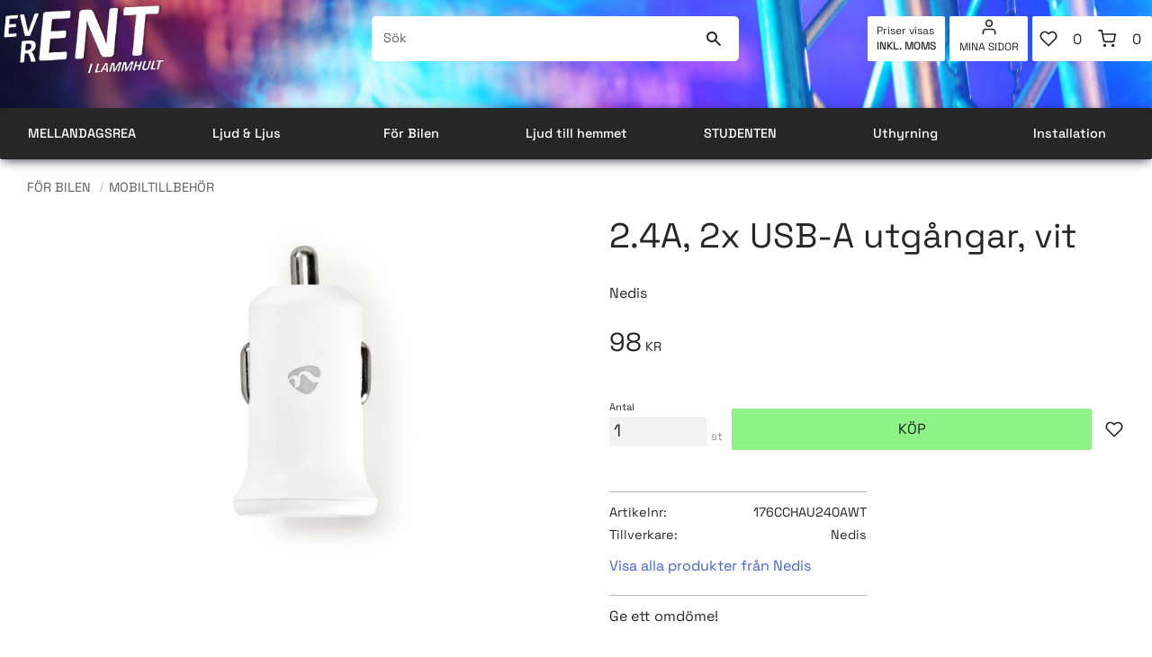

--- FILE ---
content_type: application/javascript
request_url: https://cdn.starwebserver.se/shops/lol-eventure/themes/william/js/shop-custom.min.js?_=1762858228
body_size: 1319
content:
sw.theme.options.slideshow.not='.banner, .brands';sw.theme.options.siteHeader.fixedHeader.enabled=!1;function fixedHeader(){var nav=document.querySelector('.site-header');var content=document.getElementById('content');var navTop=nav.offsetHeight;if(window.scrollY>navTop/2){content.style.paddingTop=nav.offsetHeight+'px';document.body.classList.add('fixed-nav');document.documentElement.classList.add('has-fixed-nav');nav.classList.add('fixed-site-header')}else{content.style.paddingTop=null;document.body.classList.remove('fixed-nav');document.documentElement.classList.remove('has-fixed-nav');nav.classList.remove('fixed-site-header')}}
window.addEventListener('scroll',fixedHeader);fixedHeader();function productSwipeMobile(){var elem=document.querySelectorAll('.product-swipe-mobile .gallery, #start-page .product-list-block .products-gallery');for(let i=0;i<elem.length;i++){var flkty=new Flickity(elem[i],{watchCSS:!0,cellAlign:'left',contain:!0,wrapAround:!0})}}
productSwipeMobile();function brandsSwipeMobile(){var elem=document.querySelectorAll('.brands');for(let i=0;i<elem.length;i++){var flkty=new Flickity(elem[i],{watchCSS:!0,cellAlign:'left',contain:!0,wrapAround:!0})}}
brandsSwipeMobile();(function(){let categories=document.querySelectorAll('#start-page .categories-gallery .gallery-item')
let productLists=document.querySelectorAll('#start-page .product-list-block:not(.solo) .gallery')
for(let i=0;i<categories.length;i++){for(let j=0;j<productLists.length;j++){productLists[j].insertBefore(categories[j],productLists[j].firstChild)}}})();{const config={selectors:{sourceTable:".product-long-description table.has-tbody, .product-long-description table",placementTarget:".product-long-description",},runScriptOnPage:["#product-page"],tableClass:"product-meta-data-table",};const generateTableFromDescriptionTable=()=>{const sourceTable=document.querySelector(config.selectors.sourceTable);if(sourceTable){if(sourceTable.classList.contains('processed-table')){return}
const rows=sourceTable.querySelectorAll('tbody tr');if(rows.length===0){console.warn("No table rows found in product description.");return}
const newTable=document.createElement("table");newTable.border="1";newTable.classList.add(config.tableClass);const caption=document.createElement("caption");caption.textContent="Specifikationer";newTable.appendChild(caption);const tbody=document.createElement("tbody");rows.forEach((row)=>{const cells=row.querySelectorAll('td');if(cells.length>=2){const newRow=document.createElement("tr");const cell1=document.createElement("td");const labelText=cells[0].textContent.trim().replace(':','');cell1.setAttribute("data-label",labelText);cell1.setAttribute("data-value",cells[1].textContent.trim());cell1.textContent=labelText;const cell2=document.createElement("td");cell2.innerHTML=cells[1].innerHTML;newRow.appendChild(cell1);newRow.appendChild(cell2);tbody.appendChild(newRow)}});newTable.appendChild(tbody);sourceTable.classList.add('processed-table');sourceTable.style.display='none';const placementTarget=document.querySelector(config.selectors.placementTarget);if(placementTarget){placementTarget.insertAdjacentElement("afterend",newTable)}}else{console.warn("No table found in product description.")}};const extractProductData=()=>{const productData=[];const descriptionTable=document.querySelector(".product-long-description table");if(descriptionTable){const rows=descriptionTable.querySelectorAll('tbody tr');rows.forEach(row=>{const cells=row.querySelectorAll('td');if(cells.length>=2){productData.push({label:cells[0].textContent.trim().replace(':',''),value:cells[1].textContent.trim(),html:cells[1].innerHTML})}})}
if(productData.length>0){createFormattedTable(productData)}};const createFormattedTable=(data)=>{const existingTable=document.querySelector(`.${config.tableClass}`);if(existingTable){existingTable.remove()}
const table=document.createElement("table");table.border="1";table.classList.add(config.tableClass);const caption=document.createElement("caption");caption.textContent="Specifikationer";table.appendChild(caption);const tbody=document.createElement("tbody");data.forEach(item=>{const row=document.createElement("tr");const cell1=document.createElement("td");cell1.setAttribute("data-label",item.label);cell1.setAttribute("data-value",item.value);cell1.textContent=item.label;const cell2=document.createElement("td");cell2.innerHTML=item.html||item.value;row.appendChild(cell1);row.appendChild(cell2);tbody.appendChild(row)});table.appendChild(tbody);const placementTarget=document.querySelector(config.selectors.placementTarget);if(placementTarget){placementTarget.insertAdjacentElement("afterend",table)}};document.addEventListener("DOMContentLoaded",()=>{const isOnPage=config.runScriptOnPage.some((selector)=>document.querySelector(selector));if(isOnPage){generateTableFromDescriptionTable();const targetNode=document.querySelector(".dynamic-product-info");if(targetNode){const observer=new MutationObserver(()=>{generateTableFromDescriptionTable()});observer.observe(targetNode,{childList:!0,subtree:!0})}}})}

--- FILE ---
content_type: image/svg+xml
request_url: https://cdn.starwebserver.se/shops/lol-eventure/files/bankgirot_rod.svg
body_size: 2655
content:
<?xml version="1.0" encoding="utf-8"?>
<!-- Generator: Adobe Illustrator 26.0.1, SVG Export Plug-In . SVG Version: 6.00 Build 0)  -->
<svg version="1.1" id="Lager_1" xmlns="http://www.w3.org/2000/svg" xmlns:xlink="http://www.w3.org/1999/xlink" x="0px" y="0px"
	 viewBox="0 0 430.4 96.4" style="enable-background:new 0 0 430.4 96.4;" xml:space="preserve">
<style type="text/css">
	.st0{fill:#E40230;}
	.st1{fill:#FFFFFF;}
</style>
<g>
	<path class="st0" d="M55.5,85.3c0,0,0,11.1-11.1,11.1H11.1c0,0-11.1,0-11.1-11.1V11.1C0,11.1,0,0,11.1,0h33.4c0,0,11.1,0,11.1,11.1
		V85.3z"/>
	<path class="st1" d="M40.3,22.6c-0.1,1.4,0,2.8,0.8,4.3v0c2.2,3.1,3.6,7.2,3.6,11.7c0,10.3-7.2,18.6-16,18.6c-0.1,0-0.3,0-0.4,0
		c0,0-2.6,0-3.9,0.1c-1.3,0.1-3.3,0.7-3.3,0.7c-2.2,0.8-3.7,2.5-3.7,4.4c0,2.4,2,3.9,5.4,3.9c1.7,0,3.6-0.2,5.5-0.5
		c2.3-0.3,4.7-0.6,7.3-0.6c7.9,0,12.7,4.6,12.7,12.4c0,9-6,14-17,14c-11.6,0-17.6-5.1-17.6-10.2c0-3.8,2.8-5.5,6.1-6.6
		c-3.9-1.4-5.9-4.4-5.9-9c0-3.2,1.4-6.3,3-7.9c1.2-1,1.4-1.1,2.3-1.4c0.8-0.3,2.9-0.5,2.8-0.5c-1.1,0-0.8,0-0.2,0c0.1,0,0.2,0,0.2,0
		c0.2,0,0.5,0,0.9,0c-6.6-2.7-9.3-9.6-9.3-10.4c0-1-0.4-31.8-0.4-33.9v-1c0-2.9,0-2.9-4.3-3L6.4,7.7V5.4l0.5,0
		c4.8-0.1,9.6-0.2,14.4-0.6l0.5-0.1v23.1c1.8-4.5,4.7-6.6,9-6.6c2.3,0,4.6,0.7,6.5,2l-0.1-0.1c0,0,1.4,0.7,1.5-0.6
		c0.1-3.3,2.5-6.5,6-6.4c2.7,0.1,4.6,2.2,4.5,4.9c-0.1,2-1.5,3.3-3.4,3.3c-2.1-0.1-3.5-1.4-3.4-3.4c0-0.4,0.1-0.9,0.3-1.3
		C41.7,19.9,40.4,20.9,40.3,22.6"/>
	<path class="st0" d="M31.4,89.2c8.1,0,12.9-3,12.9-8.1c0-4.2-3.5-6.2-10.7-6.2c-8.9,0-13.4,2.3-13.4,6.9
		C20.2,87.9,26.3,89.2,31.4,89.2"/>
	<path class="st0" d="M29.3,23.5c-4.7,0-7.3,6.3-7.3,17.4c0,10,1.9,14.3,6.5,14.3c4.8,0,6.9-4.8,6.9-15.9
		C35.4,28.8,33.3,23.5,29.3,23.5"/>
	<path class="st0" d="M96.6,29.2c-5.2,0-8.7,2.6-10.8,8.2v-29l-0.7,0.1c-5.8,0.6-11.6,0.9-17.4,1.1l-0.6,0v2.8l3.3,0.1
		c5.2,0.2,5.2,0.2,5.2,3.7v1.2c0,2.6-0.1,9-0.3,18.4l-0.8,38h2.9c0,0,3.5-7.2,3.9-8c2.8,5.2,7.1,7.9,12.9,7.9
		c10.6,0,19.3-10.4,19.3-23.1C113.4,38.8,105.9,29.2,96.6,29.2 M86,53.5c0-13.7,3.2-21.5,8.9-21.5c4.8,0,7.3,6.6,7.3,19.5
		c0,13.9-2.5,19.8-8.3,19.8C88.3,71.2,86,65.9,86,53.5"/>
	<path class="st0" d="M157.4,53.1l-0.6,0h-1.9l0,0.7c0.3,2.4,0.4,4.6,0.4,6.7c0,9.2-2.5,9.2-3.3,9.2c-2.2,0-2.9-3-2.9-12.4
		c0-6,0.2-10.8,0.4-14.3l0.2-4.7c0-4.6-6.7-9.8-15.7-9.8c-9.2,0-14.8,6.5-14.8,12.5c0,3.7,2,6.1,5,6.1c2.9,0,5.4-2.6,5.4-5.5
		c0-2.7-1.6-4.3-4.4-4.5c1-3.8,3.8-5.8,8.4-5.8c4.8,0,6.4,2.3,6.4,9.6c0,6.6-0.4,8.1-10.5,8.5c-7,0.2-12.7,6.6-12.7,14.4
		c0,6.7,3.8,10.3,10.6,10.3c6,0,10-2.2,12.9-7c1.3,4.3,4.7,6.9,9.1,6.9c6,0,8.7-3.9,8.7-12.7c0-1.9-0.1-3.7-0.3-5.6L157.4,53.1z
		 M131.3,70.5c-3.2,0-4.7-2.9-4.7-8.9c0-5.6,3.5-9.2,6-9.6c0,0,0.1,0,0.1,0c2.6-0.4,5-0.8,6.9-2.4c0,2.2,0,8.1,0,8.1
		C139.4,66.5,135.3,70.5,131.3,70.5"/>
	<path class="st0" d="M206.9,70.2c-5.8-0.5-5.8-0.6-5.8-2.6v-0.9l0.1-1.7c0,0,0.7-24.7,0.7-24.7v-0.1c0-4.6-4.8-11.2-13.5-11.2
		c-5.8,0-9.7,2.7-12.3,8.7c-0.1-2.9-0.3-8.6-0.3-8.6l-0.6,0.1c-5.6,0.5-11.2,0.7-16.6,0.8l-0.8,0v2.7l1.7,0.1
		c6.2,0.4,6.2,0.4,6.2,3.5v1l0.1,6.1c0,17-0.3,24.5-0.5,25.4v0c-0.2,0.8-1.1,0.9-4,1.3l-3.6,0.5v0.6v2.2l5.2-0.2l6.8-0.3
		c3.9,0,7.8,0.1,11.7,0.3l0.7,0v-2.8l-0.6-0.1c-3-0.3-4.8-0.5-5.4-0.9c-0.5-0.3-0.5-0.9-0.5-2.6c0-23.1,1.4-34.1,9.8-34.1
		c5.1,0,6,4,6,15.1c0,16.3-0.3,20.6-0.5,21.3c-0.2,0.7-3.7,1-6.1,1.2l-0.6,0.1v2.9l5.7-0.2l5.5-0.2l8.1,0.2l4.4,0.2v-2.8L206.9,70.2
		z"/>
	<path class="st0" d="M254.5,70.5l-0.3,0c-3.2,0-3.4-0.6-4.7-3.7l-0.3-0.7c0,0-8.8-20.3-10.1-23.3c0.4-0.5,2.7-3.1,2.7-3.1
		c3.9-4.5,7.2-7.3,12.2-7.3h0.9v-2.6l-0.6,0c-5.7,0.2-9.8,0.3-12.1,0.3l-9.6-0.1l0,0.7v1.9l0.6,0c6,0.1,7.2,1.3,7.2,3.2
		c0,1.8-1.7,3.8-4.3,6.5c0,0-7.4,7.6-10.2,10.4c0-2.9-0.6-44.5-0.6-44.5l-0.7,0.1c-5.5,0.5-11.3,0.8-17.5,0.9l-0.6,0l1,2.8l3.5,0.2
		c4.9,0.2,5,0.2,5,3v1.4l-0.3,47.9c0,0-0.1,2.2-0.1,2.2v0.3c0,2.6,0,2.8-3.7,3.2l-2.1,0.3l0,0.6v2.2l2.4-0.2l7.6-0.2l7.9,0.2
		l4.5,0.2v-2.9l-2.3-0.2c-4.2-0.4-4.2-0.4-4.2-2.8l0-1.2l0-2.1v-7.9c0.3-0.3,4.8-4.6,5.8-5.6c0.7,1.5,7.4,17.3,7.4,17.3
		c0.1,0.3,0.2,0.8,0.2,1.2c0,0.9-0.4,1.1-3.4,1.2l-2.6,0.1V71v2.2l7.5-0.1l2.9-0.1c3.3,0,7.1,0.2,11.1,0.3l1.9,0.1v-2.8l-0.6-0.1
		L254.5,70.5z"/>
	<path class="st0" d="M282,63.9c-2.9,0-5.6,0.3-8.3,0.6c-2.3,0.3-4.4,0.5-6.3,0.5c-3.9,0-6.2-1.6-6.2-4.2c0-2.1,1.8-4.1,4.6-4.8
		c1.9,0.8,5.8,2.1,10.8,2.1c10,0,16.9-5.7,16.9-14c0-5.1-2.5-9.6-7.2-12.8c-0.7-1.7-1.1-3.2-1.1-4.7c0-2,1-3,2-3.3
		c-0.1,0.4-0.2,0.9-0.2,1.4c0,2.2,1.5,3.7,3.8,3.7c2.1,0,3.6-1.5,3.6-3.7c0-2.9-2.2-5.1-5.2-5.1c-3.8,0-6.5,3.1-6.5,7.5
		c0,1.1,0.2,2.1,0.5,3.1c-2.1-0.7-4.3-1.2-6.7-1.2c-10.2,0-18.2,6.9-18.2,15.7c0,3.8,1.7,7.2,4.6,9.4c-3.9,2.4-5.8,5.9-5.8,10.4
		c0,4.8,2.3,8.1,6.7,9.6c-3.8,1.1-7,3-7,7c0,5.4,6.9,10.9,20.1,10.9c12.6,0,19.5-5.3,19.5-15C296.5,68.9,291,63.9,282,63.9
		 M279.5,74.2c8.3,0,12.3,2.2,12.3,6.6c0,5.4-5.5,8.7-14.8,8.7c-5.8,0-12.8-1.4-12.8-7.9C264.2,76.7,269.3,74.2,279.5,74.2 M269,44
		c0-7.8,2.6-12.3,7.3-12.3c5.8,0,7,6.7,7,12.3c0,7.8-2.3,11.6-7,11.6C271.6,55.5,269,51.4,269,44"/>
	<path class="st0" d="M321.9,70.3c-1.8-0.2-5-0.7-5.5-1.2c-0.4-0.6-0.4-4.8-0.4-10.6c0-3.9,0.2-13.6,0.7-28.6l0-0.7l-0.7,0.1
		c-5.8,0.6-11.6,0.9-17.4,1.1l-0.6,0v2.7l3,0.1c4.9,0.2,4.9,0.2,4.9,3.2L306,45l-0.1,5.1c0,12-0.6,18.4-0.7,19v0
		c-0.2,0.7-3,0.9-6.6,1.2l-0.6,0v2.8l3.6-0.1c3.7-0.1,7-0.3,9.5-0.3l7,0.2l4.4,0.2v-2.7L321.9,70.3z"/>
	<path class="st0" d="M351.4,29.2c-4.8,0-7.9,3.7-10.1,11.9c0-4,0-12,0-12l-0.7,0.1c-5.5,0.5-11.1,0.7-16.5,0.8l-0.6,0v2.7l1.7,0.1
		c6.2,0.4,6.2,0.4,6.2,3.5v7.1c0,15.2-0.3,23.7-0.5,25.3c-0.1,0.7-1.2,0.8-3.9,1.1l-2.6,0.5v0.6v2.2l0.7,0c4.6-0.2,7.5-0.2,10.4-0.2
		c2.7,0,7.4,0.2,14.3,0.5l0.6,0v-2.9l-3-0.3c-5.8-0.5-5.8-0.5-5.8-3.5c0-24.3,3-35.2,9.8-35.2c0.2,0,0.3,0,0.3,0.1
		c-0.1,0.1-0.4,0.3-0.7,0.5c-1.1,0.7-2.9,1.9-2.9,5.2c0,3.1,2.1,5.4,4.8,5.4c3.3,0,5.5-2.6,5.5-6.5
		C358.4,31.9,355.7,29.2,351.4,29.2"/>
	<path class="st0" d="M379.7,28.7c-11.8,0-20.7,10.1-20.7,23.4c0,13,8.4,22.4,20,22.4c11.1,0,20.2-10,20.2-22.4
		C399.1,38.8,390.8,28.7,379.7,28.7 M387.9,52.5c0,12.3-3.3,19.3-9,19.3c-7.2,0-8.7-10.5-8.7-19.4c0-14,3-21.1,8.9-21.1
		C384.7,31.3,387.9,38.8,387.9,52.5"/>
	<path class="st0" d="M430,49.2l0-0.6h-2.3v0.7c0.2,4.3,0.3,7.9,0.3,10.8c0,7.8-1.8,11.1-5.9,11.1c-3.8,0-5.1-2.4-5.1-9.4v-28h12.6
		V30h-12.6V10.5h-0.6h-1.8l0,0.6c-1.2,13.7-5.6,19.3-16.2,20.6l-0.6,0.1v2.5h9.2c0,1.3-0.8,31.2-0.8,31.2v0.1
		c0,4.3,5.1,8.8,12.8,8.8c8.1,0,11.4-4.1,11.4-14.2C430.4,56.5,430.3,52.8,430,49.2"/>
	<path class="st0" d="M310.8,8.4c3.4,0,6.5,2.7,6.5,6.6c0,3.4-2.9,6.4-6.6,6.4c-3.1,0-6.4-3-6.4-6.5C304.3,11.6,307.2,8.4,310.8,8.4
		"/>
</g>
</svg>
